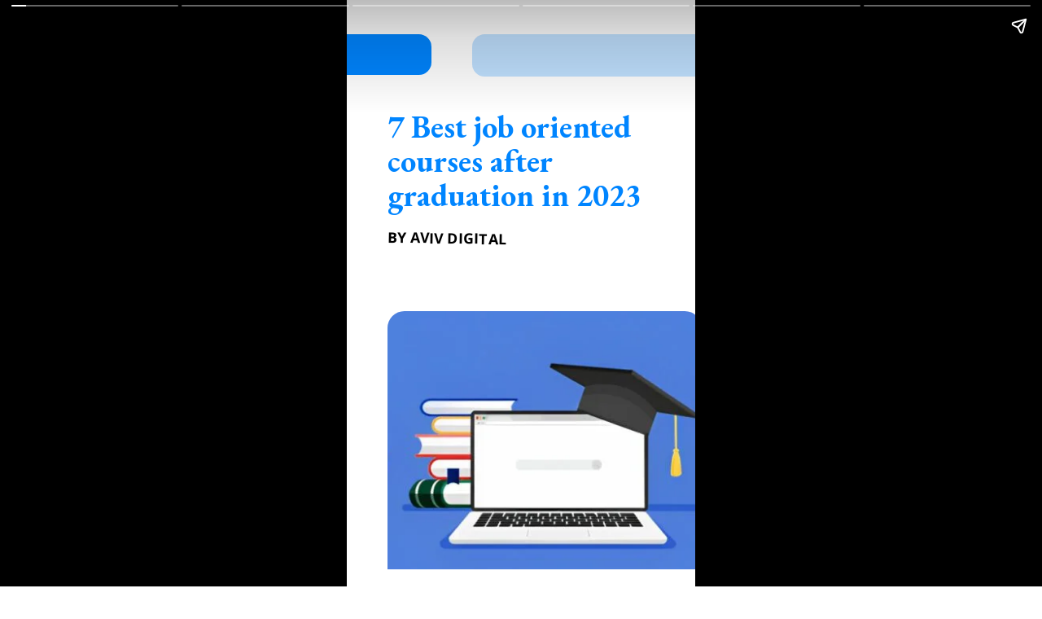

--- FILE ---
content_type: text/html; charset=utf-8
request_url: https://avivdigital.in/web-stories/7-best-job-oriented-courses-after-graduation-in-2023/
body_size: 11860
content:
<!DOCTYPE html>
<html amp="" lang="en-US" transformed="self;v=1" i-amphtml-layout=""><head><meta charset="utf-8"><meta name="viewport" content="width=device-width,minimum-scale=1"><link rel="modulepreload" href="https://cdn.ampproject.org/v0.mjs" as="script" crossorigin="anonymous"><link rel="preconnect" href="https://cdn.ampproject.org"><link rel="preload" as="script" href="https://cdn.ampproject.org/v0/amp-story-1.0.js"><style amp-runtime="" i-amphtml-version="012512221826001">html{overflow-x:hidden!important}html.i-amphtml-fie{height:100%!important;width:100%!important}html:not([amp4ads]),html:not([amp4ads]) body{height:auto!important}html:not([amp4ads]) body{margin:0!important}body{-webkit-text-size-adjust:100%;-moz-text-size-adjust:100%;-ms-text-size-adjust:100%;text-size-adjust:100%}html.i-amphtml-singledoc.i-amphtml-embedded{-ms-touch-action:pan-y pinch-zoom;touch-action:pan-y pinch-zoom}html.i-amphtml-fie>body,html.i-amphtml-singledoc>body{overflow:visible!important}html.i-amphtml-fie:not(.i-amphtml-inabox)>body,html.i-amphtml-singledoc:not(.i-amphtml-inabox)>body{position:relative!important}html.i-amphtml-ios-embed-legacy>body{overflow-x:hidden!important;overflow-y:auto!important;position:absolute!important}html.i-amphtml-ios-embed{overflow-y:auto!important;position:static}#i-amphtml-wrapper{overflow-x:hidden!important;overflow-y:auto!important;position:absolute!important;top:0!important;left:0!important;right:0!important;bottom:0!important;margin:0!important;display:block!important}html.i-amphtml-ios-embed.i-amphtml-ios-overscroll,html.i-amphtml-ios-embed.i-amphtml-ios-overscroll>#i-amphtml-wrapper{-webkit-overflow-scrolling:touch!important}#i-amphtml-wrapper>body{position:relative!important;border-top:1px solid transparent!important}#i-amphtml-wrapper+body{visibility:visible}#i-amphtml-wrapper+body .i-amphtml-lightbox-element,#i-amphtml-wrapper+body[i-amphtml-lightbox]{visibility:hidden}#i-amphtml-wrapper+body[i-amphtml-lightbox] .i-amphtml-lightbox-element{visibility:visible}#i-amphtml-wrapper.i-amphtml-scroll-disabled,.i-amphtml-scroll-disabled{overflow-x:hidden!important;overflow-y:hidden!important}amp-instagram{padding:54px 0px 0px!important;background-color:#fff}amp-iframe iframe{box-sizing:border-box!important}[amp-access][amp-access-hide]{display:none}[subscriptions-dialog],body:not(.i-amphtml-subs-ready) [subscriptions-action],body:not(.i-amphtml-subs-ready) [subscriptions-section]{display:none!important}amp-experiment,amp-live-list>[update]{display:none}amp-list[resizable-children]>.i-amphtml-loading-container.amp-hidden{display:none!important}amp-list [fetch-error],amp-list[load-more] [load-more-button],amp-list[load-more] [load-more-end],amp-list[load-more] [load-more-failed],amp-list[load-more] [load-more-loading]{display:none}amp-list[diffable] div[role=list]{display:block}amp-story-page,amp-story[standalone]{min-height:1px!important;display:block!important;height:100%!important;margin:0!important;padding:0!important;overflow:hidden!important;width:100%!important}amp-story[standalone]{background-color:#000!important;position:relative!important}amp-story-page{background-color:#757575}amp-story .amp-active>div,amp-story .i-amphtml-loader-background{display:none!important}amp-story-page:not(:first-of-type):not([distance]):not([active]){transform:translateY(1000vh)!important}amp-autocomplete{position:relative!important;display:inline-block!important}amp-autocomplete>input,amp-autocomplete>textarea{padding:0.5rem;border:1px solid rgba(0,0,0,.33)}.i-amphtml-autocomplete-results,amp-autocomplete>input,amp-autocomplete>textarea{font-size:1rem;line-height:1.5rem}[amp-fx^=fly-in]{visibility:hidden}amp-script[nodom],amp-script[sandboxed]{position:fixed!important;top:0!important;width:1px!important;height:1px!important;overflow:hidden!important;visibility:hidden}
/*# sourceURL=/css/ampdoc.css*/[hidden]{display:none!important}.i-amphtml-element{display:inline-block}.i-amphtml-blurry-placeholder{transition:opacity 0.3s cubic-bezier(0.0,0.0,0.2,1)!important;pointer-events:none}[layout=nodisplay]:not(.i-amphtml-element){display:none!important}.i-amphtml-layout-fixed,[layout=fixed][width][height]:not(.i-amphtml-layout-fixed){display:inline-block;position:relative}.i-amphtml-layout-responsive,[layout=responsive][width][height]:not(.i-amphtml-layout-responsive),[width][height][heights]:not([layout]):not(.i-amphtml-layout-responsive),[width][height][sizes]:not(img):not([layout]):not(.i-amphtml-layout-responsive){display:block;position:relative}.i-amphtml-layout-intrinsic,[layout=intrinsic][width][height]:not(.i-amphtml-layout-intrinsic){display:inline-block;position:relative;max-width:100%}.i-amphtml-layout-intrinsic .i-amphtml-sizer{max-width:100%}.i-amphtml-intrinsic-sizer{max-width:100%;display:block!important}.i-amphtml-layout-container,.i-amphtml-layout-fixed-height,[layout=container],[layout=fixed-height][height]:not(.i-amphtml-layout-fixed-height){display:block;position:relative}.i-amphtml-layout-fill,.i-amphtml-layout-fill.i-amphtml-notbuilt,[layout=fill]:not(.i-amphtml-layout-fill),body noscript>*{display:block;overflow:hidden!important;position:absolute;top:0;left:0;bottom:0;right:0}body noscript>*{position:absolute!important;width:100%;height:100%;z-index:2}body noscript{display:inline!important}.i-amphtml-layout-flex-item,[layout=flex-item]:not(.i-amphtml-layout-flex-item){display:block;position:relative;-ms-flex:1 1 auto;flex:1 1 auto}.i-amphtml-layout-fluid{position:relative}.i-amphtml-layout-size-defined{overflow:hidden!important}.i-amphtml-layout-awaiting-size{position:absolute!important;top:auto!important;bottom:auto!important}i-amphtml-sizer{display:block!important}@supports (aspect-ratio:1/1){i-amphtml-sizer.i-amphtml-disable-ar{display:none!important}}.i-amphtml-blurry-placeholder,.i-amphtml-fill-content{display:block;height:0;max-height:100%;max-width:100%;min-height:100%;min-width:100%;width:0;margin:auto}.i-amphtml-layout-size-defined .i-amphtml-fill-content{position:absolute;top:0;left:0;bottom:0;right:0}.i-amphtml-replaced-content,.i-amphtml-screen-reader{padding:0!important;border:none!important}.i-amphtml-screen-reader{position:fixed!important;top:0px!important;left:0px!important;width:4px!important;height:4px!important;opacity:0!important;overflow:hidden!important;margin:0!important;display:block!important;visibility:visible!important}.i-amphtml-screen-reader~.i-amphtml-screen-reader{left:8px!important}.i-amphtml-screen-reader~.i-amphtml-screen-reader~.i-amphtml-screen-reader{left:12px!important}.i-amphtml-screen-reader~.i-amphtml-screen-reader~.i-amphtml-screen-reader~.i-amphtml-screen-reader{left:16px!important}.i-amphtml-unresolved{position:relative;overflow:hidden!important}.i-amphtml-select-disabled{-webkit-user-select:none!important;-ms-user-select:none!important;user-select:none!important}.i-amphtml-notbuilt,[layout]:not(.i-amphtml-element),[width][height][heights]:not([layout]):not(.i-amphtml-element),[width][height][sizes]:not(img):not([layout]):not(.i-amphtml-element){position:relative;overflow:hidden!important;color:transparent!important}.i-amphtml-notbuilt:not(.i-amphtml-layout-container)>*,[layout]:not([layout=container]):not(.i-amphtml-element)>*,[width][height][heights]:not([layout]):not(.i-amphtml-element)>*,[width][height][sizes]:not([layout]):not(.i-amphtml-element)>*{display:none}amp-img:not(.i-amphtml-element)[i-amphtml-ssr]>img.i-amphtml-fill-content{display:block}.i-amphtml-notbuilt:not(.i-amphtml-layout-container),[layout]:not([layout=container]):not(.i-amphtml-element),[width][height][heights]:not([layout]):not(.i-amphtml-element),[width][height][sizes]:not(img):not([layout]):not(.i-amphtml-element){color:transparent!important;line-height:0!important}.i-amphtml-ghost{visibility:hidden!important}.i-amphtml-element>[placeholder],[layout]:not(.i-amphtml-element)>[placeholder],[width][height][heights]:not([layout]):not(.i-amphtml-element)>[placeholder],[width][height][sizes]:not([layout]):not(.i-amphtml-element)>[placeholder]{display:block;line-height:normal}.i-amphtml-element>[placeholder].amp-hidden,.i-amphtml-element>[placeholder].hidden{visibility:hidden}.i-amphtml-element:not(.amp-notsupported)>[fallback],.i-amphtml-layout-container>[placeholder].amp-hidden,.i-amphtml-layout-container>[placeholder].hidden{display:none}.i-amphtml-layout-size-defined>[fallback],.i-amphtml-layout-size-defined>[placeholder]{position:absolute!important;top:0!important;left:0!important;right:0!important;bottom:0!important;z-index:1}amp-img[i-amphtml-ssr]:not(.i-amphtml-element)>[placeholder]{z-index:auto}.i-amphtml-notbuilt>[placeholder]{display:block!important}.i-amphtml-hidden-by-media-query{display:none!important}.i-amphtml-element-error{background:red!important;color:#fff!important;position:relative!important}.i-amphtml-element-error:before{content:attr(error-message)}i-amp-scroll-container,i-amphtml-scroll-container{position:absolute;top:0;left:0;right:0;bottom:0;display:block}i-amp-scroll-container.amp-active,i-amphtml-scroll-container.amp-active{overflow:auto;-webkit-overflow-scrolling:touch}.i-amphtml-loading-container{display:block!important;pointer-events:none;z-index:1}.i-amphtml-notbuilt>.i-amphtml-loading-container{display:block!important}.i-amphtml-loading-container.amp-hidden{visibility:hidden}.i-amphtml-element>[overflow]{cursor:pointer;position:relative;z-index:2;visibility:hidden;display:initial;line-height:normal}.i-amphtml-layout-size-defined>[overflow]{position:absolute}.i-amphtml-element>[overflow].amp-visible{visibility:visible}template{display:none!important}.amp-border-box,.amp-border-box *,.amp-border-box :after,.amp-border-box :before{box-sizing:border-box}amp-pixel{display:none!important}amp-analytics,amp-auto-ads,amp-story-auto-ads{position:fixed!important;top:0!important;width:1px!important;height:1px!important;overflow:hidden!important;visibility:hidden}amp-story{visibility:hidden!important}html.i-amphtml-fie>amp-analytics{position:initial!important}[visible-when-invalid]:not(.visible),form [submit-error],form [submit-success],form [submitting]{display:none}amp-accordion{display:block!important}@media (min-width:1px){:where(amp-accordion>section)>:first-child{margin:0;background-color:#efefef;padding-right:20px;border:1px solid #dfdfdf}:where(amp-accordion>section)>:last-child{margin:0}}amp-accordion>section{float:none!important}amp-accordion>section>*{float:none!important;display:block!important;overflow:hidden!important;position:relative!important}amp-accordion,amp-accordion>section{margin:0}amp-accordion:not(.i-amphtml-built)>section>:last-child{display:none!important}amp-accordion:not(.i-amphtml-built)>section[expanded]>:last-child{display:block!important}
/*# sourceURL=/css/ampshared.css*/</style><meta name="amp-story-generator-name" content="Web Stories for WordPress"><meta name="amp-story-generator-version" content="1.42.0"><meta name="description" content="Pursuing job oriented courses after graduation helps you to advance in your academic and professional abilities grooming you for excellence in your selected field."><meta property="og:locale" content="en-US"><meta property="og:site_name" content="AvivDigital"><meta property="og:type" content="article"><meta property="og:title" content="7 Best job oriented courses after graduation in 2023"><meta property="og:url" content="https://avivdigital.in/web-stories/7-best-job-oriented-courses-after-graduation-in-2023/"><meta property="og:description" content="Pursuing job oriented courses after graduation helps you to advance in your academic and professional abilities grooming you for excellence in your selected field."><meta property="article:published_time" content="2023-08-05T06:55:04+00:00"><meta property="article:modified_time" content="2023-11-07T05:27:09+00:00"><meta property="og:image" content="https://avivdigital.in/wp-content/uploads/2023/08/cropped-image-28-640x853.jpg"><meta property="og:image:width" content="640"><meta property="og:image:height" content="853"><meta name="twitter:card" content="summary_large_image"><meta name="twitter:image" content="https://avivdigital.in/wp-content/uploads/2023/08/cropped-image-28-640x853.jpg"><meta name="twitter:image:alt" content="7 Best job oriented courses after graduation in 2023"><meta name="msapplication-TileImage" content="https://avivdigital.in/wp-content/uploads/2019/09/favicon-300x300.png"><link rel="preconnect" href="https://fonts.gstatic.com" crossorigin=""><link rel="dns-prefetch" href="https://fonts.gstatic.com"><link rel="preconnect" href="https://fonts.gstatic.com/" crossorigin=""><script async="" src="https://cdn.ampproject.org/v0.mjs" type="module" crossorigin="anonymous"></script><script async nomodule src="https://cdn.ampproject.org/v0.js" crossorigin="anonymous"></script><script async="" src="https://cdn.ampproject.org/v0/amp-story-1.0.mjs" custom-element="amp-story" type="module" crossorigin="anonymous"></script><script async nomodule src="https://cdn.ampproject.org/v0/amp-story-1.0.js" crossorigin="anonymous" custom-element="amp-story"></script><script src="https://cdn.ampproject.org/v0/amp-story-auto-analytics-0.1.mjs" async="" custom-element="amp-story-auto-analytics" type="module" crossorigin="anonymous"></script><script async nomodule src="https://cdn.ampproject.org/v0/amp-story-auto-analytics-0.1.js" crossorigin="anonymous" custom-element="amp-story-auto-analytics"></script><link rel="icon" href="https://avivdigital.in/wp-content/uploads/2019/09/favicon-150x150.png" sizes="32x32"><link rel="icon" href="https://avivdigital.in/wp-content/uploads/2019/09/favicon-300x300.png" sizes="192x192"><link href="https://fonts.googleapis.com/css2?display=swap&amp;family=EB+Garamond%3Awght%40700&amp;family=Open+Sans%3Awght%40700&amp;family=Roboto%3Awght%40700" rel="stylesheet"><style amp-custom="">h1,h2{font-weight:normal}amp-story-page{background-color:#131516}amp-story-grid-layer{overflow:visible}@media (max-aspect-ratio: 9 / 16){@media (min-aspect-ratio: 320 / 678){amp-story-grid-layer.grid-layer{margin-top:calc(( 100% / .5625 - 100% / .66666666666667 ) / 2)}}}@media not all and (min-resolution:.001dpcm){@media{p.text-wrapper > span{font-size:calc(100% - .5px)}}}.page-fullbleed-area{position:absolute;overflow:hidden;width:100%;left:0;height:calc(1.1851851851852 * 100%);top:calc(( 1 - 1.1851851851852 ) * 100% / 2)}.page-safe-area{overflow:visible;position:absolute;top:0;bottom:0;left:0;right:0;width:100%;height:calc(.84375 * 100%);margin:auto 0}.mask{position:absolute;overflow:hidden}.fill{position:absolute;top:0;left:0;right:0;bottom:0;margin:0}@media (prefers-reduced-motion: no-preference){.animation-wrapper{opacity:var(--initial-opacity);transform:var(--initial-transform)}}._c84718f{background-color:#fff}._6120891{position:absolute;pointer-events:none;left:0;top:-9.25926%;width:100%;height:118.51852%;opacity:1}._89d52dd{pointer-events:initial;width:100%;height:100%;display:block;position:absolute;top:0;left:0;z-index:0}._dc67a5c{will-change:transform}._6cba6f0{position:absolute;pointer-events:none;left:-25.72816%;top:.48544%;width:50%;height:7.76699%;opacity:1}._9ebeef0{pointer-events:initial;width:100%;height:100%;display:block;position:absolute;top:0;left:0;z-index:0;border-radius:7.2815533980583% 7.2815533980583% 7.2815533980583% 7.2815533980583%/31.25% 31.25% 31.25% 31.25%}._c1d340d{background-color:#0085ff;will-change:transform}._85a1825{position:absolute;pointer-events:none;left:35.92233%;top:.48544%;width:73.05825%;height:8.09061%;opacity:.25}._4eff4cd{pointer-events:initial;width:100%;height:100%;display:block;position:absolute;top:0;left:0;z-index:0;border-radius:4.9833887043189% 4.9833887043189% 4.9833887043189% 4.9833887043189%/30% 30% 30% 30%}._3ed306a{position:absolute;pointer-events:none;left:11.65049%;top:14.23948%;width:84.46602%;height:21.0356%;opacity:1}._af7c617{pointer-events:initial;width:100%;height:100%;display:block;position:absolute;top:0;left:0;z-index:0;border-radius:0% 0% 0% 0%/0% 0% 0% 0%}._d499ae9{white-space:pre-line;overflow-wrap:break-word;word-break:break-word;margin:1.0897988505747% 0;font-family:"EB Garamond",serif;font-size:.598706em;line-height:1.1;text-align:left;padding:0;color:#000}._df66443{font-weight:700;color:#0085ff}._e629f51{position:absolute;pointer-events:none;left:11.65049%;top:37.70227%;width:36.65049%;height:3.72168%;transform:rotate(1deg);opacity:1}._9bb49ef{white-space:pre-line;overflow-wrap:break-word;word-break:break-word;margin:1.4738009623344% 0;font-family:"Open Sans",sans-serif;font-size:.275081em;line-height:1.1;text-align:left;padding:0;color:#000}._31a3ffd{font-weight:700;text-transform:uppercase}._2028be4{position:absolute;pointer-events:none;left:11.65049%;top:53.39806%;width:90.29126%;height:55.50162%;opacity:1}._c4ba7ed{pointer-events:initial;width:100%;height:100%;display:block;position:absolute;top:0;left:0;z-index:0;border-radius:5.3763440860215% 5.3763440860215% 5.3763440860215% 5.3763440860215%/5.8309037900875% 5.8309037900875% 5.8309037900875% 5.8309037900875%}._b6104f8{position:absolute;width:194.06409%;height:121%;left:-83.54405%;top:-10.66118%}._3449997{position:absolute;pointer-events:none;left:-31.79612%;top:97.57282%;width:43.68932%;height:6.79612%;opacity:1}._6dc08bf{pointer-events:initial;width:100%;height:100%;display:block;position:absolute;top:0;left:0;z-index:0;border-radius:8.3333333333333% 8.3333333333333% 8.3333333333333% 8.3333333333333%/35.714285714286% 35.714285714286% 35.714285714286% 35.714285714286%}._f8cdd5f{position:absolute;pointer-events:none;left:22.3301%;top:-3.8835%;width:43.68932%;height:6.79612%;opacity:1}._07ce790{position:absolute;pointer-events:none;left:21.84466%;top:97.57282%;width:63.59223%;height:7.11974%;opacity:.25}._8a937e0{pointer-events:initial;width:100%;height:100%;display:block;position:absolute;top:0;left:0;z-index:0;border-radius:5.7251908396947% 5.7251908396947% 5.7251908396947% 5.7251908396947%/34.090909090909% 34.090909090909% 34.090909090909% 34.090909090909%}._b8da881{position:absolute;pointer-events:none;left:75.97087%;top:-3.8835%;width:63.59223%;height:7.11974%;opacity:.25}._1e95ef1{position:absolute;pointer-events:none;left:30.09709%;top:22.16828%;width:64.07767%;height:14.07767%;opacity:1}._8438ddb{white-space:pre-line;overflow-wrap:break-word;word-break:break-word;margin:1.3977272727273% 0;font-family:"EB Garamond",serif;font-size:.582524em;line-height:1.1;text-align:left;padding:0;color:#000}._6523f9e{position:absolute;pointer-events:none;left:9.46602%;top:14.07767%;width:30.82524%;height:31.06796%;opacity:1}._18ef159{pointer-events:initial;width:100%;height:100%;display:block;position:absolute;top:0;left:0;z-index:0;border-radius:1.5748031496063% 1.5748031496063% 1.5748031496063% 1.5748031496063%/1.0416666666667% 1.0416666666667% 1.0416666666667% 1.0416666666667%}._5122989{white-space:pre-line;overflow-wrap:break-word;word-break:break-word;margin:-1.1702755905512% 0;font-family:"Roboto",sans-serif;font-size:2.653722em;line-height:1.19;text-align:left;padding:0;color:#000}._5545376{position:absolute;pointer-events:none;left:17.23301%;top:49.67638%;width:66.01942%;height:40.12945%;opacity:1}._3f69080{position:absolute;width:100%;height:109.67742%;left:0%;top:-4.83871%}._5de1d6c{position:absolute;pointer-events:none;left:41.50485%;top:22.49191%;width:58.25243%;height:14.07767%;opacity:1}._d05d071{white-space:pre-line;overflow-wrap:break-word;word-break:break-word;margin:1.5375% 0;font-family:"EB Garamond",serif;font-size:.582524em;line-height:1.1;text-align:left;padding:0;color:#000}._770551b{position:absolute;pointer-events:none;left:16.50485%;top:14.07767%;width:30.82524%;height:31.06796%;opacity:1}._89e873d{position:absolute;pointer-events:none;left:7.76699%;top:49.35275%;width:83.98058%;height:40.61489%;opacity:1}._1401578{position:absolute;width:100%;height:104.38709%;left:0%;top:-2.19354%}._8bb8401{position:absolute;pointer-events:none;left:41.50485%;top:26.05178%;width:50.72816%;height:14.07767%;opacity:1}._4c32dc6{white-space:pre-line;overflow-wrap:break-word;word-break:break-word;margin:1.7655502392344% 0;font-family:"EB Garamond",serif;font-size:.582524em;line-height:1.1;text-align:left;padding:0;color:#000}._be928c8{position:absolute;pointer-events:none;left:16.50485%;top:16.01942%;width:30.82524%;height:31.06796%;opacity:1}._acf66c5{position:absolute;pointer-events:none;left:7.76699%;top:50%;width:91.74757%;height:34.62783%;opacity:1}._b85b994{position:absolute;width:101.29818%;height:100%;left:-.64909%;top:0%}._9cf6d47{position:absolute;pointer-events:none;left:0;top:40.12945%;width:106.79612%;height:41.74757%;opacity:1}._18881c2{position:absolute;width:119.10762%;height:117%;left:-9.55381%;top:-8.5%}._88549b2{background-color:#e3e3e3}._54acc62{position:absolute;pointer-events:none;left:50.48544%;top:-19.90291%;width:.24272%;height:135.76052%;transform:rotate(29deg);opacity:.1}._099dc43{background-color:#000;will-change:transform}._be8f5e7{position:absolute;pointer-events:none;left:6.31068%;top:16.99029%;width:87.13592%;height:12.45955%;opacity:1}._254c3af{width:100%;height:100%;display:block;position:absolute;top:0;left:0}._cce405e{white-space:pre-line;overflow-wrap:break-word;word-break:break-word;margin:.020891364902507% 0;font-family:"EB Garamond",serif;font-size:.485437em;line-height:1.3;text-align:center;padding:0;color:#000}._91efa76{position:absolute;pointer-events:none;left:27.91262%;top:37.21683%;width:44.90291%;height:10.19417%;opacity:1}._70656c9{pointer-events:initial;width:100%;height:100%;display:block;position:absolute;top:0;left:0;z-index:0;border-radius:10.810810810811% 10.810810810811% 10.810810810811% 10.810810810811%/31.746031746032% 31.746031746032% 31.746031746032% 31.746031746032%}._a839a05{position:absolute;pointer-events:none;left:32.76699%;top:39.80583%;width:39.07767%;height:5.50162%;opacity:1}._d7d9cff{white-space:pre-line;overflow-wrap:break-word;word-break:break-word;margin:.038819875776398% 0;font-family:"EB Garamond",serif;font-size:.404531em;line-height:1.3;text-align:left;padding:0;color:#000}._14af73e{font-weight:700;color:#fff}._5a64175{position:absolute;pointer-events:none;left:0;top:55.33981%;width:100%;height:19.57929%;opacity:1}._d4beae2{position:absolute;pointer-events:none;left:7.76699%;top:62.78317%;width:92.23301%;height:49.02913%;opacity:1}._75da10d{width:100%;height:100%;display:block;position:absolute;top:0;left:0;--initial-opacity:0;--initial-transform:none}._29ca51b{width:100%;height:100%;display:block;position:absolute;top:0;left:0;--initial-opacity:1;--initial-transform:translate3d(100%,0px,0)}._24ef6f7{pointer-events:initial;width:100%;height:100%;display:block;position:absolute;top:0;left:0;z-index:0;border-radius:3.9473684210526% 3.9473684210526% 3.9473684210526% 3.9473684210526%/4.950495049505% 4.950495049505% 4.950495049505% 4.950495049505%}._1f0d861{position:absolute;width:138.69719%;height:100%;left:-.19431%;top:0%}

/*# sourceURL=amp-custom.css */</style><link rel="alternate" type="application/rss+xml" title="AvivDigital » Feed" href="https://avivdigital.in/feed/"><link rel="alternate" type="application/rss+xml" title="AvivDigital » Comments Feed" href="https://avivdigital.in/comments/feed/"><link rel="alternate" type="application/rss+xml" title="AvivDigital » Stories Feed" href="https://avivdigital.in/web-stories/feed/"><title>7 Best job oriented courses after graduation in 2023 - AvivDigital</title><script type="application/ld+json">{"@context":"http:\/\/schema.org","publisher":{"@type":"Organization","name":"AvivDigital","logo":{"@type":"ImageObject","url":"https:\/\/avivdigital.in\/wp-content\/uploads\/2023\/09\/cropped-image-53-1-96x96.jpg","width":96,"height":96}},"image":{"@type":"ImageObject","url":"https:\/\/avivdigital.in\/wp-content\/uploads\/2023\/08\/cropped-image-28-640x853.jpg","width":640,"height":853},"@type":"Article","mainEntityOfPage":"https:\/\/avivdigital.in\/web-stories\/7-best-job-oriented-courses-after-graduation-in-2023\/","headline":"7 Best job oriented courses after graduation in 2023","datePublished":"2023-08-05T06:55:04+00:00","dateModified":"2023-11-07T05:27:09+00:00","author":{"@type":"Person","name":"Vipin Nayar"}}</script><link rel="https://api.w.org/" href="https://avivdigital.in/wp-json/"><link rel="alternate" title="JSON" type="application/json" href="https://avivdigital.in/wp-json/web-stories/v1/web-story/6959"><link rel="EditURI" type="application/rsd+xml" title="RSD" href="https://avivdigital.in/xmlrpc.php?rsd"><link rel="prev" title="Best 7 Job-Oriented Courses For Commerce Graduates" href="https://avivdigital.in/web-stories/best-job-oriented-courses-after-10th-copy/"><link rel="next" title="Top 11 Ideas To Make Money Easily From Home in 2023" href="https://avivdigital.in/web-stories/top-simple-ideas-to-make-money-online-from-home/"><link rel="canonical" href="https://avivdigital.in/web-stories/7-best-job-oriented-courses-after-graduation-in-2023/"><link rel="shortlink" href="https://avivdigital.in/?p=6959"><link rel="alternate" title="oEmbed (JSON)" type="application/json+oembed" href="https://avivdigital.in/wp-json/oembed/1.0/embed?url=https%3A%2F%2Favivdigital.in%2Fweb-stories%2F7-best-job-oriented-courses-after-graduation-in-2023%2F"><link rel="alternate" title="oEmbed (XML)" type="text/xml+oembed" href="https://avivdigital.in/wp-json/oembed/1.0/embed?url=https%3A%2F%2Favivdigital.in%2Fweb-stories%2F7-best-job-oriented-courses-after-graduation-in-2023%2F&amp;format=xml"><link rel="apple-touch-icon" href="https://avivdigital.in/wp-content/uploads/2019/09/favicon-300x300.png"><script amp-onerror="">document.querySelector("script[src*='/v0.js']").onerror=function(){document.querySelector('style[amp-boilerplate]').textContent=''}</script><style amp-boilerplate="">body{-webkit-animation:-amp-start 8s steps(1,end) 0s 1 normal both;-moz-animation:-amp-start 8s steps(1,end) 0s 1 normal both;-ms-animation:-amp-start 8s steps(1,end) 0s 1 normal both;animation:-amp-start 8s steps(1,end) 0s 1 normal both}@-webkit-keyframes -amp-start{from{visibility:hidden}to{visibility:visible}}@-moz-keyframes -amp-start{from{visibility:hidden}to{visibility:visible}}@-ms-keyframes -amp-start{from{visibility:hidden}to{visibility:visible}}@-o-keyframes -amp-start{from{visibility:hidden}to{visibility:visible}}@keyframes -amp-start{from{visibility:hidden}to{visibility:visible}}</style><noscript><style amp-boilerplate="">body{-webkit-animation:none;-moz-animation:none;-ms-animation:none;animation:none}</style></noscript><link rel="stylesheet" amp-extension="amp-story" href="https://cdn.ampproject.org/v0/amp-story-1.0.css"><script amp-story-dvh-polyfill="">"use strict";if(!self.CSS||!CSS.supports||!CSS.supports("height:1dvh")){function e(){document.documentElement.style.setProperty("--story-dvh",innerHeight/100+"px","important")}addEventListener("resize",e,{passive:!0}),e()}</script></head><body><amp-story standalone="" publisher="AvivDigital" publisher-logo-src="https://avivdigital.in/wp-content/uploads/2023/09/cropped-image-53-1.jpg" title="7 Best job oriented courses after graduation in 2023" poster-portrait-src="https://avivdigital.in/wp-content/uploads/2023/08/cropped-image-28-640x853.jpg" class="i-amphtml-layout-container" i-amphtml-layout="container"><amp-story-page id="32383cca-37ff-48b9-9a63-ea76afdbe272" auto-advance-after="7s" class="i-amphtml-layout-container" i-amphtml-layout="container"><amp-story-grid-layer template="vertical" aspect-ratio="412:618" class="grid-layer i-amphtml-layout-container" i-amphtml-layout="container" style="--aspect-ratio:412/618;"><div class="_c84718f page-fullbleed-area"><div class="page-safe-area"><div class="_6120891"><div class="_89d52dd mask" id="el-8ac0f39e-4b55-4d86-8b80-1958b23a6c50"><div class="_dc67a5c fill"></div></div></div></div></div></amp-story-grid-layer><amp-story-grid-layer template="vertical" aspect-ratio="412:618" class="grid-layer i-amphtml-layout-container" i-amphtml-layout="container" style="--aspect-ratio:412/618;"><div class="page-fullbleed-area"><div class="page-safe-area"><div class="_6cba6f0"><div class="_9ebeef0 mask" id="el-32e1702e-a169-4d15-a663-f9465cef031e"><div class="_c1d340d fill"></div></div></div><div class="_85a1825"><div class="_4eff4cd mask" id="el-16bdf445-a6ce-46e5-be42-1515eac296ec"><div class="_c1d340d fill"></div></div></div><div class="_3ed306a"><div id="el-5b3d69cd-6080-445a-b521-2b6f8eceb567" class="_af7c617"><h1 class="_d499ae9 fill text-wrapper"><span><span class="_df66443">7 Best job oriented courses after graduation in 2023</span></span></h1></div></div><div class="_e629f51"><div id="el-d82e7b14-14f2-4f9f-ba2b-1d469ba9a91f" class="_af7c617"><p class="_9bb49ef fill text-wrapper"><span><span class="_31a3ffd">By AVIV DIGITAL</span></span></p></div></div><div class="_2028be4"><div class="_c4ba7ed mask" id="el-07c3aabe-8229-4537-b145-67f4bc980c46"><div data-leaf-element="true" class="_b6104f8"><amp-img layout="fill" src="https://avivdigital.in/wp-content/uploads/2023/08/image-29-1.jpg" alt="image (29)" srcset="https://avivdigital.in/wp-content/uploads/2023/08/image-29-1.jpg 988w, https://avivdigital.in/wp-content/uploads/2023/08/image-29-1-768x441.jpg 768w" sizes="(min-width: 1024px) 41vh, 90vw" disable-inline-width="true" class="i-amphtml-layout-fill i-amphtml-layout-size-defined" i-amphtml-layout="fill"></amp-img></div></div></div></div></div></amp-story-grid-layer></amp-story-page><amp-story-page id="e09c5efe-847d-43f0-a1df-1f15ef6de04a" auto-advance-after="7s" class="i-amphtml-layout-container" i-amphtml-layout="container"><amp-story-grid-layer template="vertical" aspect-ratio="412:618" class="grid-layer i-amphtml-layout-container" i-amphtml-layout="container" style="--aspect-ratio:412/618;"><div class="_c84718f page-fullbleed-area"><div class="page-safe-area"><div class="_6120891"><div class="_89d52dd mask" id="el-08ab701c-20b6-4562-8534-7929d055ab27"><div class="_dc67a5c fill"></div></div></div></div></div></amp-story-grid-layer><amp-story-grid-layer template="vertical" aspect-ratio="412:618" class="grid-layer i-amphtml-layout-container" i-amphtml-layout="container" style="--aspect-ratio:412/618;"><div class="page-fullbleed-area"><div class="page-safe-area"><div class="_3449997"><div class="_6dc08bf mask" id="el-d4313477-0ad6-4e74-9b6f-60525e401bb4"><div class="_c1d340d fill"></div></div></div><div class="_f8cdd5f"><div class="_6dc08bf mask" id="el-34921499-e58e-44e3-a99a-4e252719a3c3"><div class="_c1d340d fill"></div></div></div><div class="_07ce790"><div class="_8a937e0 mask" id="el-77ca50f6-1d49-4425-a2dd-a94b6739d999"><div class="_c1d340d fill"></div></div></div><div class="_b8da881"><div class="_8a937e0 mask" id="el-0a516893-20da-44f8-ac7c-ea0d542ec9bb"><div class="_c1d340d fill"></div></div></div><div class="_1e95ef1"><div id="el-c2284576-bfc8-4e2f-a9f5-bcde6f8d98c0" class="_af7c617"><h2 class="_8438ddb fill text-wrapper"><span><span class="_df66443">Digital Marketing</span></span></h2></div></div><div class="_6523f9e"><div id="el-9792adb4-5605-47ef-a9da-51f279771404" class="_18ef159"><h1 class="_5122989 fill text-wrapper"><span><span class="_df66443">1</span></span></h1></div></div><div class="_5545376"><div class="_89d52dd mask" id="el-58d3b495-c577-444a-aa72-d644cf22929c"><div data-leaf-element="true" class="_3f69080"><amp-img layout="fill" src="https://avivdigital.in/wp-content/uploads/2023/07/24-249465_digital-marketing-serv__1_-removebg-preview.png" alt="24-249465_digital-marketing-serv__1_-removebg-preview" srcset="https://avivdigital.in/wp-content/uploads/2023/07/24-249465_digital-marketing-serv__1_-removebg-preview-2048x2048.png 2048w, https://avivdigital.in/wp-content/uploads/2023/07/24-249465_digital-marketing-serv__1_-removebg-preview-1536x1536.png 1536w, https://avivdigital.in/wp-content/uploads/2023/07/24-249465_digital-marketing-serv__1_-removebg-preview-1024x1024.png 1024w, https://avivdigital.in/wp-content/uploads/2023/07/24-249465_digital-marketing-serv__1_-removebg-preview-768x768.png 768w, https://avivdigital.in/wp-content/uploads/2023/07/24-249465_digital-marketing-serv__1_-removebg-preview.png 500w, https://avivdigital.in/wp-content/uploads/2023/07/24-249465_digital-marketing-serv__1_-removebg-preview-300x300.png 300w, https://avivdigital.in/wp-content/uploads/2023/07/24-249465_digital-marketing-serv__1_-removebg-preview-150x150.png 150w, https://avivdigital.in/wp-content/uploads/2023/07/24-249465_digital-marketing-serv__1_-removebg-preview-96x96.png 96w" sizes="(min-width: 1024px) 30vh, 66vw" disable-inline-width="true" class="i-amphtml-layout-fill i-amphtml-layout-size-defined" i-amphtml-layout="fill"></amp-img></div></div></div></div></div></amp-story-grid-layer></amp-story-page><amp-story-page id="e6939513-cd8f-44c3-a6da-fc94e421b76c" auto-advance-after="7s" class="i-amphtml-layout-container" i-amphtml-layout="container"><amp-story-grid-layer template="vertical" aspect-ratio="412:618" class="grid-layer i-amphtml-layout-container" i-amphtml-layout="container" style="--aspect-ratio:412/618;"><div class="_c84718f page-fullbleed-area"><div class="page-safe-area"><div class="_6120891"><div class="_89d52dd mask" id="el-f267853a-463f-461f-a74b-3797b644bafd"><div class="_dc67a5c fill"></div></div></div></div></div></amp-story-grid-layer><amp-story-grid-layer template="vertical" aspect-ratio="412:618" class="grid-layer i-amphtml-layout-container" i-amphtml-layout="container" style="--aspect-ratio:412/618;"><div class="page-fullbleed-area"><div class="page-safe-area"><div class="_3449997"><div class="_6dc08bf mask" id="el-336064bd-322e-4733-be4d-8159de1c9ae6"><div class="_c1d340d fill"></div></div></div><div class="_f8cdd5f"><div class="_6dc08bf mask" id="el-842f8875-a0e2-4a0b-8218-6602677cb9c2"><div class="_c1d340d fill"></div></div></div><div class="_07ce790"><div class="_8a937e0 mask" id="el-8b06d1ea-5ccf-4aa1-89ba-8829deff9747"><div class="_c1d340d fill"></div></div></div><div class="_b8da881"><div class="_8a937e0 mask" id="el-14436b85-15fc-4038-b424-7ef6d586486f"><div class="_c1d340d fill"></div></div></div><div class="_5de1d6c"><div id="el-5dfe9a77-d42c-4d0c-a7b5-c87cce3e93a1" class="_af7c617"><h2 class="_d05d071 fill text-wrapper"><span><span class="_df66443">Designing Course</span></span></h2></div></div><div class="_770551b"><div id="el-b7bcfc06-7b39-4f5f-9197-e5dae641ac08" class="_18ef159"><h1 class="_5122989 fill text-wrapper"><span><span class="_df66443">2</span></span></h1></div></div><div class="_89e873d"><div class="_89d52dd mask" id="el-2c3cd983-b6af-455a-ad81-4551d23a3bc9"><div data-leaf-element="true" class="_1401578"><amp-img layout="fill" src="https://avivdigital.in/wp-content/uploads/2023/07/image-4.png" alt="image (4)" srcset="https://avivdigital.in/wp-content/uploads/2023/07/image-4.png 861w, https://avivdigital.in/wp-content/uploads/2023/07/image-4-768x581.png 768w" sizes="(min-width: 1024px) 38vh, 84vw" disable-inline-width="true" class="i-amphtml-layout-fill i-amphtml-layout-size-defined" i-amphtml-layout="fill"></amp-img></div></div></div></div></div></amp-story-grid-layer></amp-story-page><amp-story-page id="f9f03caa-d488-48cf-9a77-6262ed2ebcb2" auto-advance-after="7s" class="i-amphtml-layout-container" i-amphtml-layout="container"><amp-story-grid-layer template="vertical" aspect-ratio="412:618" class="grid-layer i-amphtml-layout-container" i-amphtml-layout="container" style="--aspect-ratio:412/618;"><div class="_c84718f page-fullbleed-area"><div class="page-safe-area"><div class="_6120891"><div class="_89d52dd mask" id="el-284fe563-e0a6-4b79-8207-37faae23c70a"><div class="_dc67a5c fill"></div></div></div></div></div></amp-story-grid-layer><amp-story-grid-layer template="vertical" aspect-ratio="412:618" class="grid-layer i-amphtml-layout-container" i-amphtml-layout="container" style="--aspect-ratio:412/618;"><div class="page-fullbleed-area"><div class="page-safe-area"><div class="_3449997"><div class="_6dc08bf mask" id="el-6f9bca48-c447-41d2-b3f9-8426d288d321"><div class="_c1d340d fill"></div></div></div><div class="_f8cdd5f"><div class="_6dc08bf mask" id="el-32b355cb-c4f8-4831-b1ed-70ecde50d4fc"><div class="_c1d340d fill"></div></div></div><div class="_07ce790"><div class="_8a937e0 mask" id="el-dda815ce-afcf-408f-a2d3-22e7bcad35d9"><div class="_c1d340d fill"></div></div></div><div class="_b8da881"><div class="_8a937e0 mask" id="el-4195d9a2-27ef-4766-8e16-4fade00e54ef"><div class="_c1d340d fill"></div></div></div><div class="_8bb8401"><div id="el-ad8c5c41-42a2-47ce-b723-b9b5c1c1dd7d" class="_af7c617"><h2 class="_4c32dc6 fill text-wrapper"><span><span class="_df66443">Full-Stack Development</span></span></h2></div></div><div class="_be928c8"><div id="el-312fd420-3d06-43bf-ad87-b33001413479" class="_18ef159"><h1 class="_5122989 fill text-wrapper"><span><span class="_df66443">3</span></span></h1></div></div><div class="_acf66c5"><div class="_89d52dd mask" id="el-d824237a-9feb-42b8-a1d7-bf84ae7960f8"><div data-leaf-element="true" class="_b85b994"><amp-img layout="fill" src="https://avivdigital.in/wp-content/uploads/2023/07/image-7.png" alt="image (7)" srcset="https://avivdigital.in/wp-content/uploads/2023/07/image-7.png 1002w, https://avivdigital.in/wp-content/uploads/2023/07/image-7-768x429.png 768w" sizes="(min-width: 1024px) 41vh, 92vw" disable-inline-width="true" class="i-amphtml-layout-fill i-amphtml-layout-size-defined" i-amphtml-layout="fill"></amp-img></div></div></div></div></div></amp-story-grid-layer></amp-story-page><amp-story-page id="683e255a-30ea-4f1f-9ebf-f86154bcd708" auto-advance-after="7s" class="i-amphtml-layout-container" i-amphtml-layout="container"><amp-story-grid-layer template="vertical" aspect-ratio="412:618" class="grid-layer i-amphtml-layout-container" i-amphtml-layout="container" style="--aspect-ratio:412/618;"><div class="_c84718f page-fullbleed-area"><div class="page-safe-area"><div class="_6120891"><div class="_89d52dd mask" id="el-45b8b051-11f8-4243-812a-1159b2209280"><div class="_dc67a5c fill"></div></div></div></div></div></amp-story-grid-layer><amp-story-grid-layer template="vertical" aspect-ratio="412:618" class="grid-layer i-amphtml-layout-container" i-amphtml-layout="container" style="--aspect-ratio:412/618;"><div class="page-fullbleed-area"><div class="page-safe-area"><div class="_3449997"><div class="_6dc08bf mask" id="el-8f694f78-410d-4d04-aad6-60fb87bd90f0"><div class="_c1d340d fill"></div></div></div><div class="_f8cdd5f"><div class="_6dc08bf mask" id="el-76942566-f08a-4646-af6b-444de838b567"><div class="_c1d340d fill"></div></div></div><div class="_07ce790"><div class="_8a937e0 mask" id="el-ad316e43-eb93-4e1c-9374-4660201da196"><div class="_c1d340d fill"></div></div></div><div class="_b8da881"><div class="_8a937e0 mask" id="el-a1d41c72-e21e-4ad3-92d7-2b31ed926d4a"><div class="_c1d340d fill"></div></div></div><div class="_8bb8401"><div id="el-0b5c8e1f-917c-4007-941a-6e25640555a9" class="_af7c617"><h2 class="_4c32dc6 fill text-wrapper"><span><span class="_df66443">Finance and Accounting</span></span></h2></div></div><div class="_be928c8"><div id="el-0212121d-fe49-4385-86ab-8f2f4ced3d63" class="_18ef159"><h1 class="_5122989 fill text-wrapper"><span><span class="_df66443">4</span></span></h1></div></div><div class="_9cf6d47"><div class="_89d52dd mask" id="el-105402c1-15b6-4cea-ab48-d321f88118d2"><div data-leaf-element="true" class="_18881c2"><amp-img layout="fill" src="https://avivdigital.in/wp-content/uploads/2023/08/image-30.jpg" alt="image (30)" srcset="https://avivdigital.in/wp-content/uploads/2023/08/image-30-768x442.jpg 768w, https://avivdigital.in/wp-content/uploads/2023/08/image-30.jpg 658w" sizes="(min-width: 1024px) 48vh, 107vw" disable-inline-width="true" class="i-amphtml-layout-fill i-amphtml-layout-size-defined" i-amphtml-layout="fill"></amp-img></div></div></div></div></div></amp-story-grid-layer></amp-story-page><amp-story-page id="a48afcc0-f0f0-4254-bb45-ebb2673a5c23" auto-advance-after="7s" class="i-amphtml-layout-container" i-amphtml-layout="container"><amp-story-animation layout="nodisplay" trigger="visibility" class="i-amphtml-layout-nodisplay" hidden="hidden" i-amphtml-layout="nodisplay"><script type="application/json">[{"selector":"#anim-64cbf39a-959b-451a-ae2c-294cfd0c4b1a","keyframes":{"opacity":[0,1]},"delay":0,"duration":1200,"easing":"cubic-bezier(0.2, 0.6, 0.0, 1)","fill":"both"}]</script></amp-story-animation><amp-story-animation layout="nodisplay" trigger="visibility" class="i-amphtml-layout-nodisplay" hidden="hidden" i-amphtml-layout="nodisplay"><script type="application/json">[{"selector":"#anim-2c46d767-c20a-4ff2-9975-f708bc788f65","keyframes":{"transform":["translate3d(100.00000%, 0px, 0)","translate3d(0px, 0px, 0)"]},"delay":0,"duration":1200,"easing":"cubic-bezier(0.2, 0.6, 0.0, 1)","fill":"both"}]</script></amp-story-animation><amp-story-grid-layer template="vertical" aspect-ratio="412:618" class="grid-layer i-amphtml-layout-container" i-amphtml-layout="container" style="--aspect-ratio:412/618;"><div class="_88549b2 page-fullbleed-area"><div class="page-safe-area"><div class="_6120891"><div class="_89d52dd mask" id="el-972e1032-12aa-4e7a-b252-6a13832119c7"><div class="_dc67a5c fill"></div></div></div></div></div></amp-story-grid-layer><amp-story-grid-layer template="vertical" aspect-ratio="412:618" class="grid-layer i-amphtml-layout-container" i-amphtml-layout="container" style="--aspect-ratio:412/618;"><div class="page-fullbleed-area"><div class="page-safe-area"><div class="_54acc62"><div class="_89d52dd mask" id="el-48e4096f-f549-474c-947e-6ace300de4be"><div class="_099dc43 fill"></div></div></div><div class="_be8f5e7"><div id="el-d42d9e78-578a-43ec-9a11-e7bf1d2a4474" class="_af7c617"><a href="https://avivdigital.in/courses-after-graduation/" data-tooltip-icon="https://avivdigital.in/wp-content/uploads/2023/01/courses-after-graduation.png" data-tooltip-text="7 Best job oriented courses after graduation in 2023" target="_blank" rel="noopener" class="_254c3af"><p class="_cce405e fill text-wrapper"><span><span class="_df66443">7 Best job oriented courses after graduation in 2023</span></span></p></a></div></div><div class="_91efa76"><div class="_70656c9 mask" id="el-569a4d44-2404-4c5b-8a61-485c4a7fbec7"><a href="https://avivdigital.in/courses-after-graduation/" data-tooltip-icon="https://avivdigital.in/wp-content/uploads/2023/01/courses-after-graduation.png" data-tooltip-text="7 Best job oriented courses after graduation in 2023" target="_blank" rel="noopener" class="_254c3af"><div class="_c1d340d fill"></div></a></div></div><div class="_a839a05"><div id="el-9e626c3f-af7d-4731-a231-35a92fa45632" class="_af7c617"><a href="https://avivdigital.in/courses-after-graduation/" data-tooltip-icon="https://avivdigital.in/wp-content/uploads/2023/01/courses-after-graduation.png" data-tooltip-text="7 Best job oriented courses after graduation in 2023" target="_blank" rel="noopener" class="_254c3af"><p class="_d7d9cff fill text-wrapper"><span><span class="_14af73e">READ NOW</span></span></p></a></div></div><div class="_5a64175"><div class="_af7c617 mask" id="el-1ccd12fa-5de5-4abf-b3a5-c45420e49a63"><div class="_c1d340d fill"></div></div></div><div class="_d4beae2"><div id="anim-64cbf39a-959b-451a-ae2c-294cfd0c4b1a" class="_75da10d animation-wrapper"><div id="anim-2c46d767-c20a-4ff2-9975-f708bc788f65" class="_29ca51b animation-wrapper"><div class="_24ef6f7 mask" id="el-a60dfcfc-8cbf-4d6f-92e7-5f9711eeca87"><a href="https://avivdigital.in/courses-after-graduation/" data-tooltip-icon="https://avivdigital.in/wp-content/uploads/2023/01/courses-after-graduation.png" data-tooltip-text="7 Best job oriented courses after graduation in 2023" target="_blank" rel="noopener" class="_254c3af"><div data-leaf-element="true" class="_1f0d861"><amp-img layout="fill" src="https://avivdigital.in/wp-content/uploads/2023/08/image-29-1.jpg" alt="image (29)" srcset="https://avivdigital.in/wp-content/uploads/2023/08/image-29-1.jpg 988w, https://avivdigital.in/wp-content/uploads/2023/08/image-29-1-768x441.jpg 768w" sizes="(min-width: 1024px) 42vh, 92vw" disable-inline-width="true" class="i-amphtml-layout-fill i-amphtml-layout-size-defined" i-amphtml-layout="fill"></amp-img></div></a></div></div></div></div></div></div></amp-story-grid-layer></amp-story-page>		<amp-story-auto-analytics gtag-id="G-17ZQTBY200" class="i-amphtml-layout-container" i-amphtml-layout="container"></amp-story-auto-analytics>
		<amp-story-social-share layout="nodisplay" class="i-amphtml-layout-nodisplay" hidden="hidden" i-amphtml-layout="nodisplay"><script type="application/json">{"shareProviders":[{"provider":"twitter"},{"provider":"linkedin"},{"provider":"email"},{"provider":"system"}]}</script></amp-story-social-share></amp-story></body></html>
